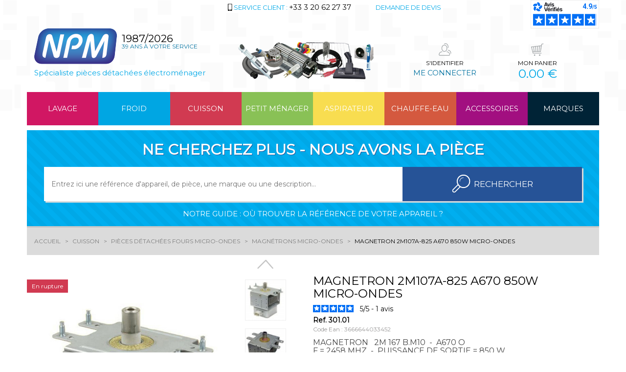

--- FILE ---
content_type: text/html; charset=UTF-8
request_url: https://www.npm.fr/magnetron-2m107a-825-a670-850w-micro-ondes-p-52368
body_size: 15429
content:
<!doctype html>
<html class="no-js" lang="">
    <head>
        <meta charset="utf-8">
        <meta http-equiv="x-ua-compatible" content="ie=edge">
        <meta name="viewport" content="width=device-width, initial-scale=1">

        
        <title>Magnetron 2m107a-825 a670  850w  micro-ondes - NPM Lille</title>

        
            
            <meta name="description" content="MAGNETRON&nbsp;&nbsp; 2M 167 B.M10&nbsp; -&nbsp; A670 O&nbsp; &nbsp;F = 2458 MHZ&nbsp; -&nbsp; PUISSANCE DE SORTIE = 850 W&nbsp; &nbsp;ANODE : 4100V / 300 MA&nbsp; -&nbsp; FILAMENT : 3,15V&nbsp; &nbsp;Hauteur : 135m/m - Largeur...">
                
                    <meta name="robots" content="index, follow">
        
        
        
                    <link rel="canonical" href="https://www.npm.fr/magnetron-2m107a-825-a670-850w-micro-ondes-p-52368" />
        
        <link href="https://fonts.googleapis.com/css?family=Montserrat" rel="stylesheet" type="text/css">
        <link href="/front/css/../min/54cb8c099ac4dcf35862948daf9240f2.css" type="text/css" rel="stylesheet" />

        <link rel="icon" type="image/vnd.microsoft.icon" href="/favicon.ico" />
        <link rel="shortcut icon" type="image/x-icon" href="/favicon.ico" />

        <!-- Facebook Pixel Code -->
        <script type="text/plain" data-cookiecategory="analytics">
          !function(f,b,e,v,n,t,s) {if(f.fbq)return;n=f.fbq=function(){n.callMethod?n.callMethod.apply(n,arguments):n.queue.push(arguments)};if(!f._fbq)f._fbq=n;n.push=n;n.loaded=!0;n.version='2.0';n.queue=[];t=b.createElement(e);t.async=!0;t.src=v;s=b.getElementsByTagName(e)[0];s.parentNode.insertBefore(t,s)}(window, document,'script','https://connect.facebook.net/en_US/fbevents.js');
          fbq('init', '383057105867805');
          fbq('track', 'PageView');
        </script>
        <noscript><img height="1" width="1" style="display:none" src="https://www.facebook.com/tr?id=383057105867805&ev=PageView&noscript=1"/></noscript>
        <!-- End Facebook Pixel Code -->

    </head>
    <body class="container-fluid ">

        <div class="scroll-to-top" style="display:none;">
            <a href="#" title="Haut de page"><i class="fa fa-fw fa-chevron-up"></i></a>
        </div>

        <div class="wrapper row">
            <div class="background-motif background-header"></div>
            <div class="body-container container">

                <div class="header row">
    <div class="col-xs-12">
        <div class="row header-up hidden-xs hidden-sm">
            <div class="col-xs-12 col-md-4 col-lg-3 col-lg-offset-4 uppercase text-center">
                <span data-href="68747470733a2f2f7777772e6e706d2e66722f696e666f732d65742d73657276696365732d6c652d736572766963652d636c69656e742d732d3137"><span class="sprite sprite-picto-client-mobile"></span> <span class="light-blue">Service client :</span> <span class="phone black">+33 3 20 62 27 37</span></span>
            </div>
            <div class="col-xs-12 col-md-4 col-lg-2 uppercase text-center">
                <span class="light-blue" data-href="68747470733a2f2f7777772e6e706d2e66722f64656d616e64652d64652d64657669732d732d3136">
                     Demande de devis
                </span>
            </div>

                            <div id="f09ef04c-766a-455f-8800-e74b14a4fb5c" class="pull-right"></div>
                <script defer charset="utf-8" src="https://widgets.rr.skeepers.io/generated/42206073-a4d1-4c05-82aa-26598c76871f/f09ef04c-766a-455f-8800-e74b14a4fb5c.js"></script>
                    </div>
        <div class="row header-down">
            <div class="col-xs-8 col-md-8 clearfix header-left">
                <div class="header-left-container clearfix">
                    <div class="container-fluid">
                                                    <a id="#logo" class="logo" href="https://www.npm.fr">
                                <span class="row">
                                    <span class="logo_image">
                                        <img alt="NPM Spécialiste vente pièces détachées en électroménager" src="https://www.npm.fr/front/img/logo.png"/>
                                    </span>
                                    <span class="years">
                                        <span class="date black nohover">1987/2026</span>
                                        <span class="service uppercase blue">39 ans à votre service</span>
                                    </span>
                                </span>
                                <span class="row raison light-blue hidden-xs hidden-sm">
                                    Spécialiste pièces détachées électroménager
                                </span>
                            </a>
                                            </div>
                    <img alt="Appareils NPM" class="appliances_header hidden-xs hidden-sm hidden-md" src="https://www.npm.fr/front/img/img_ban_npm.png"/>
                </div>
            </div>
            <div class="col-xs-4 col-md-4 header-right">
                <div class="row">
                    <div class="col-xs-12 col-md-6 login actions-header__bloc">
                                                <span data-href="68747470733a2f2f7777772e6e706d2e66722f6c6f67696e2d732d3237">
                                                    <span class="row text-center actions-header__bloc--picto">
                                <span class="sprite sprite-picto-connect"></span>
                            </span>
                            <span class="row text-center uppercase actions-header__bloc--title">
                                                                    <span class="black">S'identifier</span>
                                                            </span>
                            <span class="row text-center uppercase blue actions-header__bloc--connect hidden-xs hidden-sm">
                                                                    <span>Me connecter</span>
                                                            </span>
                        </span>
                    </div>
                    <div class="col-xs-12 col-md-6 cart actions-header__bloc">
                        <span data-href="68747470733a2f2f7777772e6e706d2e66722f70616e6965722d732d3337">
                            <span class="row text-center actions-header__bloc--picto">
                                <span class="sprite sprite-picto-panier"></span>
                            </span>
                            <span class="row text-center uppercase actions-header__bloc--title">
                                <span class="black">Mon panier</span>
                            </span>
                            <span class="row text-center uppercase actions-header__bloc--price hidden-xs hidden-sm">
                                <span class="light-blue cart_price">0.00 €</span>
                            </span>
                        </span>
                    </div>
                </div>
            </div>
        </div>
    </div>
    <div class="col-xs-12">
        <div class="row">
            <a id="toggleMenu" href="#"><i class="fa fa-list"></i> Menu</a>
    
    <ul class="menu-lvl-0 menu clearfix">

        
                                                            
            
            
                
            
            <li class="category-8 cat-bg">

                                    <a class="hidden-lg" href="javascript:void(0)">Lavage</a>
                                            <span class="hidden-xs hidden-sm hidden-md visible-lg" data-href="68747470733a2f2f7777772e6e706d2e66722f6c61766167652d612d38">Lavage</span>
                                    
                <ul class="menu-lvl-1  cat-border clearfix">

        
                                                            
            
            
                <li class="title category-8 cat-color">
                                            <img class="hidden-xs hidden-sm img-responsive" alt="Lavage" src="https://www.npm.fr/front/img/menu/8.png"/>
                        <br/>
                                        <div class="cat-border-title">Lavage</div>
                </li>

                
            
            <li class="category-8 ">

                                                            <span data-href="68747470733a2f2f7777772e6e706d2e66722f6c61766167652d612d382f6c6176652d6c696e67652d622d323039">Lave-linge</span>
                                    
                            </li>

                                                            
            
            
            <li class="category-8 ">

                                                            <span data-href="68747470733a2f2f7777772e6e706d2e66722f6c61766167652d612d382f73656368652d6c696e67652d622d323135">S&egrave;che-linge</span>
                                    
                            </li>

                                                            
            
            
            <li class="category-8 ">

                                                            <span data-href="68747470733a2f2f7777772e6e706d2e66722f6c61766167652d612d382f6c6176652d7661697373656c6c652d622d323130">Lave-vaisselle</span>
                                    
                            </li>

                                                            
            
            
            <li class="category-8 ">

                                                            <span data-href="68747470733a2f2f7777772e6e706d2e66722f6c61766167652d612d382f7069656365732d636f6d6d756e65732d6c61766167652d622d323334">Pi&egrave;ces communes Lavage</span>
                                    
                            </li>

                                                            
            
            
            <li class="category-8 ">

                                                            <span data-href="68747470733a2f2f7777772e6e706d2e66722f6c61766167652d612d382f6163636573736f697265732d6c61766167652d736563686167652d622d323133">Accessoires Lavage / S&eacute;chage</span>
                                    
                            </li>

                                                            
            
            
            <li class="category-8 ">

                                                            <span data-href="68747470733a2f2f7777772e6e706d2e66722f6c61766167652d612d382f6573736f72657573652d622d323132">Essoreuse</span>
                                    
                            </li>

                                                            
            
            
            <li class="category-8 ">

                                                            <span data-href="68747470733a2f2f7777772e6e706d2e66722f6c61766167652d612d382f636f6e7365696c732d642d656e7472657469656e2d622d323139">Conseils d&#039;entretien</span>
                                    
                            </li>

                                                            
                                        
            
            <li class="category-8 see-all cat-color">

                                                            <a href="https://www.npm.fr/lavage-a-8/tous-nos-produits">pi&egrave;ces d&eacute;tach&eacute;es lavage</a>
                                    
                            </li>

            </ul>
            </li>

                                                            
            
            
                
            
            <li class="category-9 cat-bg">

                                    <a class="hidden-lg" href="javascript:void(0)">Froid</a>
                                            <span class="hidden-xs hidden-sm hidden-md visible-lg" data-href="68747470733a2f2f7777772e6e706d2e66722f66726f69642d612d39">Froid</span>
                                    
                <ul class="menu-lvl-1  cat-border clearfix">

        
                                                            
            
            
                <li class="title category-9 cat-color">
                                            <img class="hidden-xs hidden-sm img-responsive" alt="Froid" src="https://www.npm.fr/front/img/menu/9.png"/>
                        <br/>
                                        <div class="cat-border-title">Froid</div>
                </li>

                
            
            <li class="category-9 ">

                                                            <span data-href="68747470733a2f2f7777772e6e706d2e66722f66726f69642d612d392f72656672696765726174657572732d636f6e67656c6174657572732d622d313932">R&eacute;frig&eacute;rateurs - Cong&eacute;lateurs</span>
                                    
                            </li>

                                                            
            
            
            <li class="category-9 ">

                                                            <span data-href="68747470733a2f2f7777772e6e706d2e66722f66726f69642d612d392f72656672696765726174657572732d75732d616d6572696361696e732d622d323232">R&eacute;frig&eacute;rateurs US Am&eacute;ricains</span>
                                    
                            </li>

                                                            
            
            
            <li class="category-9 ">

                                                            <span data-href="68747470733a2f2f7777772e6e706d2e66722f66726f69642d612d392f63617665732d612d76696e732d622d323233">Caves &agrave; vins</span>
                                    
                            </li>

                                                            
            
            
            <li class="category-9 ">

                                                            <span data-href="68747470733a2f2f7777772e6e706d2e66722f66726f69642d612d392f7069656365732d636f6d6d756e65732d66726f69642d622d333437">Pi&egrave;ces Communes Froid</span>
                                    
                            </li>

                                                            
            
            
            <li class="category-9 ">

                                                            <span data-href="68747470733a2f2f7777772e6e706d2e66722f66726f69642d612d392f6163636573736f697265732d66726f69642d622d323036">Accessoires Froid</span>
                                    
                            </li>

                                                            
            
            
            <li class="category-9 ">

                                                            <span data-href="68747470733a2f2f7777772e6e706d2e66722f66726f69642d612d392f636c696d617469736174696f6e2d622d323239">Climatisation</span>
                                    
                            </li>

                                                            
            
            
            <li class="category-9 ">

                                                            <span data-href="68747470733a2f2f7777772e6e706d2e66722f66726f69642d612d392f6d6174657269656c2d667269676f7269737465732d622d333237">Mat&eacute;riel Frigoristes</span>
                                    
                            </li>

                                                            
            
            
            <li class="category-9 ">

                                                            <span data-href="68747470733a2f2f7777772e6e706d2e66722f66726f69642d612d392f636f6e7365696c732d642d656e7472657469656e2d617070617265696c732d66726f69642d622d323230">Conseils d&#039;entretien</span>
                                    
                            </li>

                                                            
                                        
            
            <li class="category-9 see-all cat-color">

                                                            <a href="https://www.npm.fr/froid-a-9/tous-nos-produits">pi&egrave;ces d&eacute;tach&eacute;es froid</a>
                                    
                            </li>

            </ul>
            </li>

                                
            
            
                
            
            <li class="category-10 cat-bg">

                                    <a class="hidden-lg" href="javascript:void(0)">Cuisson</a>
                                            <a class="hidden-xs hidden-sm hidden-md visible-lg" href="https://www.npm.fr/cuisson-a-10">Cuisson</a>
                                    
                <ul class="menu-lvl-1  cat-border clearfix">

        
                                
            
            
                <li class="title category-10 cat-color">
                                            <img class="hidden-xs hidden-sm img-responsive" alt="Cuisson" src="https://www.npm.fr/front/img/menu/10.png"/>
                        <br/>
                                        <div class="cat-border-title">Cuisson</div>
                </li>

                
            
            <li class="category-10 ">

                                                            <a href="https://www.npm.fr/cuisson-a-10/tables-de-cuisson-gazinieres-b-392">Tables de cuisson - Gazini&egrave;res</a>
                                    
                            </li>

                                
            
            
            <li class="category-10 ">

                                                            <a href="https://www.npm.fr/cuisson-a-10/fours-cuisinieres-b-389">Fours - Cuisini&egrave;res</a>
                                    
                            </li>

                                
            
            
            <li class="category-10 ">

                                                            <a href="https://www.npm.fr/cuisson-a-10/fours-micro-ondes-b-391">Fours Micro-ondes</a>
                                    
                            </li>

                                
            
            
            <li class="category-10 ">

                                                            <a href="https://www.npm.fr/cuisson-a-10/hottes-aspirantes-b-390">Hottes aspirantes</a>
                                    
                            </li>

                                
            
            
            <li class="category-10 ">

                                                            <a href="https://www.npm.fr/cuisson-a-10/pieces-communes-cuisson-b-401">Pi&egrave;ces communes Cuisson</a>
                                    
                            </li>

                                
            
            
            <li class="category-10 ">

                                                            <a href="https://www.npm.fr/cuisson-a-10/accessoires-cuisson-b-364">Accessoires Cuisson</a>
                                    
                            </li>

                                
            
            
            <li class="category-10 ">

                                                            <a href="https://www.npm.fr/cuisson-a-10/conseils-d-entretien-appareils-cuisson-b-363">Conseils d&#039;entretien</a>
                                    
                            </li>

                                
                                        
            
            <li class="category-10 see-all cat-color">

                                                            <a href="https://www.npm.fr/cuisson-a-10/tous-nos-produits">pi&egrave;ces d&eacute;tach&eacute;es cuisson</a>
                                    
                            </li>

            </ul>
            </li>

                                                            
            
            
                
            
            <li class="category-11 cat-bg">

                                    <a class="hidden-lg" href="javascript:void(0)">Petit m&eacute;nager</a>
                                            <span class="hidden-xs hidden-sm hidden-md visible-lg" data-href="68747470733a2f2f7777772e6e706d2e66722f70657469742d6d656e616765722d612d3131">Petit m&eacute;nager</span>
                                    
                <ul class="menu-lvl-1  cat-border clearfix">

        
                                                            
            
            
                <li class="title category-11 cat-color">
                                            <img class="hidden-xs hidden-sm img-responsive" alt="Petit m&eacute;nager" src="https://www.npm.fr/front/img/menu/11.png"/>
                        <br/>
                                        <div class="cat-border-title">Petit m&eacute;nager</div>
                </li>

                
            
            <li class="category-11 ">

                                                            <span data-href="68747470733a2f2f7777772e6e706d2e66722f70657469742d6d656e616765722d612d31312f6175746f63756973657572732d636f636f747465732d6d696e7574652d63756973736f6e2d7661706575722d622d343734">Autocuiseurs - Cocottes-minute - Cuisson Vapeur</span>
                                    
                            </li>

                                                            
            
            
            <li class="category-11 ">

                                                            <span data-href="68747470733a2f2f7777772e6e706d2e66722f70657469742d6d656e616765722d612d31312f636166657469657265732d657870726573736f732d626f75696c6c6f697265732d74682d622d323030">Cafeti&egrave;res - Expressos - Bouilloires - Th&eacute;</span>
                                    
                            </li>

                                                            
            
            
            <li class="category-11 ">

                                                            <span data-href="68747470733a2f2f7777772e6e706d2e66722f70657469742d6d656e616765722d612d31312f6672697465757365732d622d343833">Friteuses</span>
                                    
                            </li>

                                                            
            
            
            <li class="category-11 ">

                                                            <span data-href="68747470733a2f2f7777772e6e706d2e66722f70657469742d6d656e616765722d612d31312f726f626f74732d6d6978657572732d626c656e646572732d622d343834">Robots - Mixeurs - Blenders</span>
                                    
                            </li>

                                                            
            
            
            <li class="category-11 ">

                                                            <span data-href="68747470733a2f2f7777772e6e706d2e66722f70657469742d6d656e616765722d612d31312f6772696c6c2d7669616e64652d6761756672696572732d622d343836">Grill Viande - Gaufriers</span>
                                    
                            </li>

                                                            
            
            
            <li class="category-11 ">

                                                            <span data-href="68747470733a2f2f7777772e6e706d2e66722f70657469742d6d656e616765722d612d31312f7261636c65747465732d7069657272616465732d776f6b2d622d343835">Raclettes - Pierrades - Wok</span>
                                    
                            </li>

                                                            
            
            
            <li class="category-11 ">

                                                            <span data-href="68747470733a2f2f7777772e6e706d2e66722f70657469742d6d656e616765722d612d31312f7261736167652d6570696c6174696f6e2d622d343735">Rasage - Epilation</span>
                                    
                            </li>

                                                            
            
            
            <li class="category-11 ">

                                                            <span data-href="68747470733a2f2f7777772e6e706d2e66722f70657469742d6d656e616765722d612d31312f68796769656e652d64656e74616972652d622d343737">Hygi&egrave;ne Dentaire</span>
                                    
                            </li>

                                                            
            
            
            <li class="category-11 ">

                                                            <span data-href="68747470733a2f2f7777772e6e706d2e66722f70657469742d6d656e616765722d612d31312f6d616368696e65732d7061696e2d622d343831">Machines &agrave; Pain</span>
                                    
                            </li>

                                                            
            
            
            <li class="category-11 ">

                                                            <span data-href="68747470733a2f2f7777772e6e706d2e66722f70657469742d6d656e616765722d612d31312f7265706173736167652d666572732d65742d63656e7472616c65732d622d343830">Repassage - Fers et Centrales</span>
                                    
                            </li>

                                                            
            
            
            <li class="category-11 ">

                                                            <span data-href="68747470733a2f2f7777772e6e706d2e66722f70657469742d6d656e616765722d612d31312f686f75737365732d65742d7461626c65732d612d72657061737365722d622d3537383038">Housses et Tables &agrave; repasser</span>
                                    
                            </li>

                                                            
            
            
            <li class="category-11 ">

                                                            <span data-href="68747470733a2f2f7777772e6e706d2e66722f70657469742d6d656e616765722d612d31312f73656368652d636865766575782d666572732d636865766575782d622d343736">S&egrave;che-cheveux - fers &agrave; cheveux</span>
                                    
                            </li>

                                                            
            
            
            <li class="category-11 ">

                                                            <span data-href="68747470733a2f2f7777772e6e706d2e66722f70657469742d6d656e616765722d612d31312f706f6d7065732d612d62696572652d6d616368696e65732d612d736f64612d622d343739">Pompes &agrave; Bi&egrave;re - Machines &agrave; Soda</span>
                                    
                            </li>

                                                            
            
            
            <li class="category-11 ">

                                                            <span data-href="68747470733a2f2f7777772e6e706d2e66722f70657469742d6d656e616765722d612d31312f79616f75727469657265732d622d343837">Yaourti&egrave;res</span>
                                    
                            </li>

                                                            
            
            
            <li class="category-11 ">

                                                            <span data-href="68747470733a2f2f7777772e6e706d2e66722f70657469742d6d656e616765722d612d31312f7472616974656d656e742d64652d6c2d6561752d636172616665732d66696c7472616e7465732d622d343732">Traitement de l&#039;Eau - Carafes filtrantes</span>
                                    
                            </li>

                                                            
            
            
            <li class="category-11 ">

                                                            <span data-href="68747470733a2f2f7777772e6e706d2e66722f70657469742d6d656e616765722d612d31312f7472616974656d656e742d64652d6c2d6169722d622d343832">Traitement de l&#039;Air</span>
                                    
                            </li>

                                                            
            
            
            <li class="category-11 ">

                                                            <span data-href="68747470733a2f2f7777772e6e706d2e66722f70657469742d6d656e616765722d612d31312f70726f64756974732d642d656e7472657469656e2d70657469742d6d656e616765722d622d343932">Produits d&#039;entretien</span>
                                    
                            </li>

                                                            
            
            
            <li class="category-11 ">

                                                            <span data-href="68747470733a2f2f7777772e6e706d2e66722f70657469742d6d656e616765722d612d31312f70726f64756974732d66696e69732d622d353033">Produits Finis</span>
                                    
                            </li>

                                                            
            
            
            <li class="category-11 ">

                                                            <span data-href="68747470733a2f2f7777772e6e706d2e66722f70657469742d6d656e616765722d612d31312f636f6e7365696c732d642d656e7472657469656e2d70657469742d6d656e616765722d622d343531">Conseils d&#039;Entretien</span>
                                    
                            </li>

                                                            
                                        
            
            <li class="category-11 see-all cat-color">

                                                            <a href="https://www.npm.fr/petit-menager-a-11/tous-nos-produits">pi&egrave;ces d&eacute;tach&eacute;es petit m&eacute;nager</a>
                                    
                            </li>

            </ul>
            </li>

                                                            
            
            
                
            
            <li class="category-12 cat-bg">

                                    <a class="hidden-lg" href="javascript:void(0)">Aspirateur</a>
                                            <span class="hidden-xs hidden-sm hidden-md visible-lg" data-href="68747470733a2f2f7777772e6e706d2e66722f617370697261746575722d612d3132">Aspirateur</span>
                                    
                <ul class="menu-lvl-1  cat-border clearfix">

        
                                                            
            
            
                <li class="title category-12 cat-color">
                                            <img class="hidden-xs hidden-sm img-responsive" alt="Aspirateur" src="https://www.npm.fr/front/img/menu/12.png"/>
                        <br/>
                                        <div class="cat-border-title">Aspirateur</div>
                </li>

                
            
            <li class="category-12 ">

                                                            <span data-href="68747470733a2f2f7777772e6e706d2e66722f617370697261746575722d612d31322f736163732d61737069726174657572732d622d333736">SACS Aspirateurs</span>
                                    
                            </li>

                                                            
            
            
            <li class="category-12 ">

                                                            <span data-href="68747470733a2f2f7777772e6e706d2e66722f617370697261746575722d612d31322f62726f737365732d636f6d62696e65732d622d333739">Brosses - Combin&eacute;s</span>
                                    
                            </li>

                                                            
            
            
            <li class="category-12 ">

                                                            <span data-href="68747470733a2f2f7777772e6e706d2e66722f617370697261746575722d612d31322f666c657869626c65732d706f69676e6565732d622d333737">Flexibles - Poign&eacute;es</span>
                                    
                            </li>

                                                            
            
            
            <li class="category-12 ">

                                                            <span data-href="68747470733a2f2f7777772e6e706d2e66722f617370697261746575722d612d31322f74756265732d65742d616c6c6f6e6765732d622d333738">Tubes et Allonges</span>
                                    
                            </li>

                                                            
            
            
            <li class="category-12 ">

                                                            <span data-href="68747470733a2f2f7777772e6e706d2e66722f617370697261746575722d612d31322f7065746974732d737563657572732d63617074657572732d622d333830">Petits Suceurs - Capteurs</span>
                                    
                            </li>

                                                            
            
            
            <li class="category-12 ">

                                                            <span data-href="68747470733a2f2f7777772e6e706d2e66722f617370697261746575722d612d31322f66696c747265732d617370697261746575722d622d333831">Filtres</span>
                                    
                            </li>

                                                            
            
            
            <li class="category-12 ">

                                                            <span data-href="68747470733a2f2f7777772e6e706d2e66722f617370697261746575722d612d31322f6465736f646f726973616e74732d6163636573736f697265732d622d333832">D&eacute;sodorisants - Accessoires</span>
                                    
                            </li>

                                                            
            
            
            <li class="category-12 ">

                                                            <span data-href="68747470733a2f2f7777772e6e706d2e66722f617370697261746575722d612d31322f7069656365732d6465746163686565732d617370697261746575722d622d333833">Pi&egrave;ces d&eacute;tach&eacute;es</span>
                                    
                            </li>

                                                            
            
            
            <li class="category-12 ">

                                                            <span data-href="68747470733a2f2f7777772e6e706d2e66722f617370697261746575722d612d31322f636f72646f6e732d656e726f756c657572732d622d333834">Cordons - Enrouleurs</span>
                                    
                            </li>

                                                            
            
            
            <li class="category-12 ">

                                                            <span data-href="68747470733a2f2f7777772e6e706d2e66722f617370697261746575722d612d31322f6d6f74657572732d617370697261746575722d622d333835">Moteurs</span>
                                    
                            </li>

                                                            
            
            
            <li class="category-12 ">

                                                            <span data-href="68747470733a2f2f7777772e6e706d2e66722f617370697261746575722d612d31322f63686172626f6e732d617370697261746575722d622d333836">Charbons</span>
                                    
                            </li>

                                                            
            
            
            <li class="category-12 ">

                                                            <span data-href="68747470733a2f2f7777772e6e706d2e66722f617370697261746575722d612d31322f636f7572726f6965732d622d333837">Courroies</span>
                                    
                            </li>

                                                            
            
            
            <li class="category-12 ">

                                                            <span data-href="68747470733a2f2f7777772e6e706d2e66722f617370697261746575722d612d31322f61737069726174657572732d6e696c6669736b2d6d69656c652d622d353034">Aspirateurs Nilfisk - Miele</span>
                                    
                            </li>

                                                            
            
            
            <li class="category-12 ">

                                                            <span data-href="68747470733a2f2f7777772e6e706d2e66722f617370697261746575722d612d31322f636f6e7365696c732d642d656e7472657469656e2d61737069726174657572732d622d353039">Conseils d&#039;entretien</span>
                                    
                            </li>

                                                            
                                        
            
            <li class="category-12 see-all cat-color">

                                                            <a href="https://www.npm.fr/aspirateur-a-12/tous-nos-produits">pi&egrave;ces d&eacute;tach&eacute;es aspirateurs</a>
                                    
                            </li>

            </ul>
            </li>

                                                            
            
            
                
            
            <li class="category-13 cat-bg">

                                    <a class="hidden-lg" href="javascript:void(0)">Chauffe-eau</a>
                                            <span class="hidden-xs hidden-sm hidden-md visible-lg" data-href="68747470733a2f2f7777772e6e706d2e66722f636861756666652d6561752d612d3133">Chauffe-eau</span>
                                    
                <ul class="menu-lvl-1  cat-border clearfix">

        
                                                            
            
            
                <li class="title category-13 cat-color">
                                            <img class="hidden-xs hidden-sm img-responsive" alt="Chauffe-eau" src="https://www.npm.fr/front/img/menu/13.png"/>
                        <br/>
                                        <div class="cat-border-title">Chauffe-eau</div>
                </li>

                
            
            <li class="category-13 ">

                                                            <span data-href="68747470733a2f2f7777772e6e706d2e66722f636861756666652d6561752d612d31332f636861756666652d6561752d656c65637472697175652d622d343230">Chauffe-eau Electrique</span>
                                    
                            </li>

                                                            
            
            
            <li class="category-13 ">

                                                            <span data-href="68747470733a2f2f7777772e6e706d2e66722f636861756666652d6561752d612d31332f636861756666652d6561752d67617a2d622d343231">Chauffe-eau Gaz</span>
                                    
                            </li>

                                                            
            
            
            <li class="category-13 ">

                                                            <span data-href="68747470733a2f2f7777772e6e706d2e66722f636861756666652d6561752d612d31332f636861756666616765732d73656368652d736572766965747465732d622d343232">Chauffages - S&egrave;che-Serviettes</span>
                                    
                            </li>

                                                            
            
            
            <li class="category-13 ">

                                                            <span data-href="68747470733a2f2f7777772e6e706d2e66722f636861756666652d6561752d612d31332f6163636573736f697265732d642d696e7374616c6c6174696f6e2d622d343535">Accessoires d&#039;installation Chauffe-eau</span>
                                    
                            </li>

                                                            
            
            
            <li class="category-13 ">

                                                            <span data-href="68747470733a2f2f7777772e6e706d2e66722f636861756666652d6561752d612d31332f706f656c65732d612d706574726f6c652d622d343233">Po&ecirc;les &agrave; P&eacute;trole</span>
                                    
                            </li>

                                                            
            
            
            <li class="category-13 ">

                                                            <span data-href="68747470733a2f2f7777772e6e706d2e66722f636861756666652d6561752d612d31332f706f656c65732d612d626f69732d706f656c65732d612d63686172626f6e2d696e73657274732d622d353230">Po&ecirc;les &agrave; Bois - Po&ecirc;les &agrave; charbon - Inserts</span>
                                    
                            </li>

                                                            
            
            
            <li class="category-13 ">

                                                            <span data-href="68747470733a2f2f7777772e6e706d2e66722f636861756666652d6561752d612d31332f636861756666652d6561752d736f6c616972652d622d343933">Chauffe-eau Solaire</span>
                                    
                            </li>

                                                            
            
            
            <li class="category-13 ">

                                                            <span data-href="68747470733a2f2f7777772e6e706d2e66722f636861756666652d6561752d612d31332f636f6e7365696c732d642d656e7472657469656e2d636861756666652d6561752d622d343731">Conseils d&#039;entretien</span>
                                    
                            </li>

                                                            
                                        
            
            <li class="category-13 see-all cat-color">

                                                            <a href="https://www.npm.fr/chauffe-eau-a-13/tous-nos-produits">pi&egrave;ces d&eacute;tach&eacute;es chauffe-eau</a>
                                    
                            </li>

            </ul>
            </li>

                                                            
            
            
                
            
            <li class="category-14 cat-bg">

                                    <a class="hidden-lg" href="javascript:void(0)">Accessoires</a>
                                            <span class="hidden-xs hidden-sm hidden-md visible-lg" data-href="68747470733a2f2f7777772e6e706d2e66722f6163636573736f697265732d612d3134">Accessoires</span>
                                    
                <ul class="menu-lvl-1  cat-border clearfix">

        
                                                            
            
            
                <li class="title category-14 cat-color">
                                            <img class="hidden-xs hidden-sm img-responsive" alt="Accessoires" src="https://www.npm.fr/front/img/menu/14.png"/>
                        <br/>
                                        <div class="cat-border-title">Accessoires</div>
                </li>

                
            
            <li class="category-14 ">

                                                            <span data-href="68747470733a2f2f7777772e6e706d2e66722f6163636573736f697265732d612d31342f65636c6169726167652d622d343838">&Eacute;clairage</span>
                                    
                            </li>

                                                            
            
            
            <li class="category-14 ">

                                                            <span data-href="68747470733a2f2f7777772e6e706d2e66722f6163636573736f697265732d612d31342f6d6174657269656c2d656c65637472697175652d622d343638">Mat&eacute;riel Electrique</span>
                                    
                            </li>

                                                            
            
            
            <li class="category-14 ">

                                                            <span data-href="68747470733a2f2f7777772e6e706d2e66722f6163636573736f697265732d612d31342f70696c65732d65742d6368617267657572732d622d343738">Piles et Chargeurs</span>
                                    
                            </li>

                                                            
            
            
            <li class="category-14 ">

                                                            <span data-href="68747470733a2f2f7777772e6e706d2e66722f6163636573736f697265732d612d31342f7472616974656d656e742d64652d6c2d6561752d622d343733">Traitement de l&#039;Eau</span>
                                    
                            </li>

                                                            
            
            
            <li class="category-14 ">

                                                            <span data-href="68747470733a2f2f7777772e6e706d2e66722f6163636573736f697265732d612d31342f7475796175782d65742d6163636573736f697265732d67617a2d622d343937">Tuyaux et Accessoires Gaz</span>
                                    
                            </li>

                                                            
            
            
            <li class="category-14 ">

                                                            <span data-href="68747470733a2f2f7777772e6e706d2e66722f6163636573736f697265732d612d31342f76656e74696c6174696f6e2d622d343930">Ventilation</span>
                                    
                            </li>

                                                            
            
            
            <li class="category-14 ">

                                                            <span data-href="68747470733a2f2f7777772e6e706d2e66722f6163636573736f697265732d612d31342f706c6f6d62657269652d616c696d656e746174696f6e2d766964616e67652d622d343936">Plomberie Alimentation Vidange</span>
                                    
                            </li>

                                                            
            
            
            <li class="category-14 ">

                                                            <span data-href="68747470733a2f2f7777772e6e706d2e66722f6163636573736f697265732d612d31342f636f6c6c65732d65742d6d6173746963732d622d353031">Colles et Mastics</span>
                                    
                            </li>

                                                            
            
            
            <li class="category-14 ">

                                                            <span data-href="68747470733a2f2f7777772e6e706d2e66722f6163636573736f697265732d612d31342f70726f64756974732d642d656e7472657469656e2d622d343931">Produits d&#039;entretien</span>
                                    
                            </li>

                                                            
            
            
            <li class="category-14 ">

                                                            <span data-href="68747470733a2f2f7777772e6e706d2e66722f6163636573736f697265732d612d31342f74762d686966692d766964656f2d622d343839">TV HiFi Vid&eacute;o</span>
                                    
                            </li>

                                                            
            
            
            <li class="category-14 ">

                                                            <span data-href="68747470733a2f2f7777772e6e706d2e66722f6163636573736f697265732d612d31342f6f7574696c6c6167652d622d353032">Outillage</span>
                                    
                            </li>

                                                            
            
            
            <li class="category-14 ">

                                                            <span data-href="68747470733a2f2f7777772e6e706d2e66722f6163636573736f697265732d612d31342f766964656f2d7375727665696c6c616e63652d622d3538313131">Vid&eacute;o surveillance</span>
                                    
                            </li>

                                                            
                                        
            
            <li class="category-14 see-all cat-color">

                                                            <a href="https://www.npm.fr/accessoires-a-14/tous-nos-produits">pi&egrave;ces d&eacute;tach&eacute;es et accessoires</a>
                                    
                            </li>

            </ul>
            </li>

                                                            
            
            
                
            
            <li class="category-0 cat-bg-brands">

                                    <a class="hidden-lg" href="javascript:void(0)">Marques</a>
                                            <span class="hidden-xs hidden-sm hidden-md visible-lg" data-href="68747470733a2f2f7777772e6e706d2e66722f746f757465732d6c65732d6d6172717565732d732d3236">Marques</span>
                                    
                            </li>

            </ul>

        </div>
    </div>
</div>

                                    <div class="row search bloc">
    <div class="title uppercase white text-center col-xs-12">Ne cherchez plus - nous avons la pièce</div>
    <form class="col-xs-12" action="https://www.npm.fr/recherche-s-25" method="get">
        <div class="row">
            <input type="text" name="s" value="" class="col-xs-8" placeholder="Entrez ici une référence d'appareil, de pièce, une marque ou une description...">
            <button type="submit" id="submit_search" class="button col-xs-4 uppercase"><span class="sprite sprite-picto-loupe"></span>&nbsp;<span class="text">Rechercher</span></button>
        </div>
    </form>
    <div class="col-xs-12 text-center infos">
        <a rel="nofollow" id="guide" href="#" class="uppercase white">Notre guide : où trouver la référence de votre appareil ?</a>
    </div>
</div>
                
                    <div id="wrapper-container" class="row category-10">
        <div class="product col-xs-12" itemscope itemtype="http://schema.org/Product">
            <meta itemprop="url" content="https://www.npm.fr/magnetron-2m107a-825-a670-850w-micro-ondes-p-52368">
            <div class="row breadcrumb">
                <ul itemscope itemtype="http://schema.org/BreadcrumbList">
                <li itemprop="itemListElement" itemscope itemtype="http://schema.org/ListItem">
                            <a itemprop="item" href="https://www.npm.fr">
                    <span itemprop="name">Accueil</span>
                </a>
            
            <meta itemprop="position" content="1" />
        </li>
                    <li itemprop="itemListElement" itemscope itemtype="http://schema.org/ListItem">
                            <a itemprop="item" href="https://www.npm.fr/cuisson-a-10">
                    <span itemprop="name">Cuisson</span>
                </a>
            
            <meta itemprop="position" content="2" />
        </li>
                    <li itemprop="itemListElement" itemscope itemtype="http://schema.org/ListItem">
                            <a itemprop="item" href="https://www.npm.fr/cuisson-a-10/fours-micro-ondes-b-391">
                    <span itemprop="name">Pièces détachées Fours Micro-ondes</span>
                </a>
            
            <meta itemprop="position" content="3" />
        </li>
                    <li itemprop="itemListElement" itemscope itemtype="http://schema.org/ListItem">
                            <a itemprop="item" href="https://www.npm.fr/cuisson-a-10/fours-micro-ondes-b-391/magnetrons-c-404">
                    <span itemprop="name">Magnétrons micro-ondes</span>
                </a>
            
            <meta itemprop="position" content="4" />
        </li>
                    <li itemprop="itemListElement" itemscope itemtype="http://schema.org/ListItem">
                            <span>
                    <span itemprop="name">MAGNETRON 2M107A-825 A670  850W  MICRO-ONDES</span>
                </span>

                                    <meta itemprop="item" content="https://www.npm.fr/magnetron-2m107a-825-a670-850w-micro-ondes-p-52368" />
                            
            <meta itemprop="position" content="5" />
        </li>
            </ul>
            </div>
            <div class="row product_details_container">
                <div class="col-xs-12 col-lg-6 left-col">
                                            <div class="cover-picture col-lg-9 multi-pictures">
                                                                                                <a href="https://www.npm.fr/products/magnetron-2m107a-825-a670-850w-micro-ondes-30101-52368-1023.jpg" class="fancybox">
                                        <img itemprop="image" class="img-responsive center-block" src="https://www.npm.fr/products/magnetron-2m107a-825-a670-850w-micro-ondes-30101-52368-1023.jpg" alt="MAGNETRON 2M107A-825  A670  850W  MICRO-ONDES">
                                    </a>
                                                                                                                        
                            <div class="label-product not_in_stock">
        En rupture
    </div>

                        </div>
                                                    <div class="col-lg-3 product-slider-container">
                                <div class="button-prev-product">
                                    <span class="sprite sprite-fleche-gauche"></span>
                                    <span class="sprite sprite-fleche-haut"></span>
                                </div>
                                <div class="swiper-container product-slider thumbs">
                                    <div class="swiper-wrapper">
                                                                                    <div class="swiper-slide">
                                                <a class="fancybox" data-fancybox-group="other_views" href="https://www.npm.fr/products/magnetron-2m107a-825-a670-850w-micro-ondes-30101-52368-1023.jpg">
                                                    <img itemprop="image" class="img-responsive" src="https://www.npm.fr/thumbs/products/90/magnetron-2m107a-825-a670-850w-micro-ondes-30101-52368-1023.jpg" alt="MAGNETRON 2M107A-825  A670  850W  MICRO-ONDES">
                                                </a>
                                            </div>
                                                                                    <div class="swiper-slide">
                                                <a class="fancybox" data-fancybox-group="other_views" href="https://www.npm.fr/products/magnetron-2m107a-825-a670-850w-micro-ondes-30101-52368-10576.jpg">
                                                    <img itemprop="image" class="img-responsive" src="https://www.npm.fr/thumbs/products/90/magnetron-2m107a-825-a670-850w-micro-ondes-30101-52368-10576.jpg" alt="MAGNETRON 2M107A-825 A670  850W  MICRO-ONDES">
                                                </a>
                                            </div>
                                                                            </div>
                                </div>
                                <div class="button-next-product">
                                    <span class="sprite sprite-fleche-droite"></span>
                                    <span class="sprite sprite-fleche-bas"></span>
                                </div>
                            </div>
                                                            </div>
                <div class="col-xs-12 col-lg-6 product_details right-col">
                    <h1 itemprop="name" class="title">
                        MAGNETRON 2M107A-825 A670  850W  MICRO-ONDES
                    </h1>
                    <div class="row">
                        <div class="col-xs-12 col-lg-12">                            
                            <script defer charset="utf-8" src="https://widgets.rr.skeepers.io/product/42206073-a4d1-4c05-82aa-26598c76871f/3760a628-295b-4e1e-8b33-a416be112bca.js"></script>
                            <div class="skeepers_product__stars" data-product-id="52368"></div>
                        </div>
                        <div class="col-xs-7 col-lg-7">
                                                            <div class="reference">
                                    Ref. <span itemprop="sku">301.01</span>
                                </div>
                                                                                        <div class="code_ean">
                                    Code Ean : 3666644033452
                                </div>
                                                    </div>
                    </div>

                    <h2 class="description">
                                                    MAGNETRON&nbsp;&nbsp; 2M 167 B.M10&nbsp; -&nbsp; A670 O&nbsp; &nbsp;<br />F = 2458 MHZ&nbsp; -&nbsp; PUISSANCE DE SORTIE = 850 W&nbsp; &nbsp;<br />ANODE : 4100V / 300 MA&nbsp; -&nbsp; FILAMENT : 3,15V&nbsp; &nbsp;<br />Hauteur :...
                                            </h2>
                                            <div class="more_infos">
                            <a href="#details" class="uppercase light-blue">Voir le descriptif complet</a>
                        </div>
                                                                                        <div class="infos">
                            <div class="price" itemprop="offers" itemscope itemtype="http://schema.org/Offer">
                                                                                                    <span itemprop="price" content="33.9">
                                        33.90
                                    </span><span itemprop="priceCurrency" content="EUR">€</span> <span class="exp_price">TTC</span>
                                                            </div>

                            <div class="stock">
                                <div class="title">Stock :</div>
                                <div class="available ">
                                    <span class="title_stock">Disponible : Expédition immédiate</span>
                                                                            <span class="sprite sprite-available"></span>
                                                                    </div>
                                <div class="not_available selected">
                                    <span class="title_stock">Rupture</span>
                                                                            <span class="sprite sprite-not-available-active active" title="Article momentanément indisponible - Délai nous consulter"></span>
                                                                    </div>
                            </div>

                                                    </div>

                                                    <div class="quantity">
                                <div class="title">Quantité:</div>
                                <input type="text" name="quantity" class="input-grey" value="1">
                                <div class="buttons">
                                    <span class="plus">+</span>
                                    <span class="moins">-</span>
                                </div>
                            </div>
                            <input type="hidden" name="product_id" value="52368">
                            <input type="hidden" name="product_tax" value="5.65">
                            <input type="hidden" name="product_price_tax_excl" value="28.25">
                            <input type="hidden" name="product_quantity" value="0">
                            <input type="hidden" name="product_quantity_alert" value="1">

                            <a href="#add_to_cart_panel" class="add_to_cart">
                                <span class="sprite sprite-picto-add-cart"></span>
                                <span class="text">Ajouter au panier</span>
                            </a>
                                                            </div>
            </div>

            <hr class="no-border" />

            <div class="row">
                <div class="col-xs-12">
                    <div id="details" class="details clearfix">
                        <div class="col-xs-12 tabs">
                            <div class="d-md-flex row text-center">
                                                                    <div class="col-xs-12 col-sm-auto tab uppercase">
                                        <a href="#tab_full_description">Description complète</a>
                                    </div>
                                                                                                <div class="col-xs-12 col-sm-auto tab uppercase">
                                    <a href="#tab_deliver_infos">Informations de livraison</a>
                                </div>
                                
                                <div class="col-xs-12 col-sm-auto tab uppercase tab_reviews hidden">
                                    <a href="#tab_reviews" data-tab="skeepers_product_widget"><b>Avis clients</b></a>
                                </div>
                            </div>
                        </div>
                        <div class="col-xs-12 tabs-content">
                            <div class="row">
                                                                    <div id="tab_full_description" itemprop="description" class="col-xs-12 tab-pane active">
                                        <p>MAGNETRON&nbsp;&nbsp; 2M 167 B.M10&nbsp; -&nbsp; A670 O&nbsp; &nbsp;<br />F = 2458 MHZ&nbsp; -&nbsp; PUISSANCE DE SORTIE = 850 W&nbsp; &nbsp;<br />ANODE : 4100V / 300 MA&nbsp; -&nbsp; FILAMENT : 3,15V&nbsp; &nbsp;<br />Hauteur : 135m/m - Largeur ventilo : 95m/m&nbsp; &nbsp;<br /><br />MOULINEX - 0290773&nbsp; &nbsp;<br />FAURE-ARTHUR MARTIN - 53030116734&nbsp; &nbsp;<br />DE DIETRICH - 97805246&nbsp;&nbsp;<br />WHIRLPOOL - 4819 131 58016&nbsp;&nbsp;<br />GOLDSTAR&nbsp;&nbsp;<br />SAMSUNG&nbsp;&nbsp;<br />MIELE - 2289070&nbsp;&nbsp;<br />MOULINEX - 0290773&nbsp;&nbsp;</p>
<p>&nbsp;<br />EQUIVALENT : 2M107 A825 - 2M128 - 2M142 - 2M157&nbsp; &nbsp;<br />2M157 M2B - 2M161 09 - 2M167 M10 - 2M167 BM10E&nbsp; &nbsp;<br />2M172 AJ - 2M204 M3 - 2M219J - OM75(10) - A670 0&nbsp;&nbsp;</p>
<p>Le magn&eacute;tron produit des ondes afin de r&eacute;chauffer les aliments. Il est aliment&eacute; &eacute;lectriquement par une tr&egrave;s haute tension, fournie par le transformateur.<br />Votre appareil ne chauffe plus ou peu, Le micro-ondes fait beaucoup de bruit ou le micro-ondes s'arr&ecirc;te en cours de chauffe. Vous devez alors tester le magn&eacute;tron.</p>
<p>Afin d'acceder au magn&eacute;tron, d&eacute;montez les parois du micro-ondes.<br />Avant de d&eacute;marrer votre r&eacute;paration, d&eacute;branchez votre appareil et d&eacute;chargez le condensateur. Pour cela munissez-vous d'une pince isol&eacute;e et mettez en contact les deux bornes du condensateur.<br />Cette &eacute;tape est tr&egrave;s importante afin d'intervenir en s&eacute;curit&eacute;. En effet, le condensateur sert de r&eacute;servoir d'&eacute;lectricit&eacute; et peut emmagasiner une tr&egrave;s grande tension.<br />D&eacute;branchez le connecteur du magn&eacute;tron &agrave; l'aide d'une pince.</p>
<p>Ensuite testez la r&eacute;sistance du magn&eacute;tron :<br />A l'aide d'un multim&egrave;tre en mode ohmm&egrave;tre. Choisissez le plus petit calibre, g&eacute;n&eacute;ralement 200 &Omega;.<br />Placez les pointes du multim&egrave;tre sur chacune des bornes du magn&eacute;tron.<br />La valeur indiqu&eacute;e par le multim&egrave;tre doit &ecirc;tre proche de 0. Dans le cas contraire procedez au remplacement du magn&eacute;tron.</p>
<p>Puis v&eacute;rifiez qu'il n'y a pas de fuite &eacute;lectrique, aussi appel&eacute; fuite vers la terre.<br />A l'aide du multim&egrave;tre position ohmm&egrave;tre, placez une pointe du multim&egrave;tre sur le magn&eacute;tron et l'autre sur une de ses bornes. la valeur "1" ou "OL" doit s'afficher. Cela signifie qu'il n'y a pas de fuite d'&eacute;lectricit&eacute;. R&eacute;p&eacute;tez l'op&eacute;ration avec l'autre borne.</p>
                                    </div>
                                                                                                <div id="tab_deliver_infos" class="col-xs-12 tab-pane">
                                    <iframe frameBorder="0" scrolling="no" width="100%" src="https://www.npm.fr/products/carriers"></iframe>
                                </div>
                                
                            
                                <div id="tab_reviews" class="col-xs-12 tab-pane">
                                    <div class="skeepers_product__reviews" data-product-id="52368" data-locale="fr_FR" data-price="33.9" data-currency="EUR" data-name="MAGNETRON 2M107A-825 A670  850W  MICRO-ONDES" data-url="https://www.npm.fr/magnetron-2m107a-825-a670-850w-micro-ondes-p-52368" data-image-url="https://www.npm.fr/thumbs/products/250/magnetron-2m107a-825-a670-850w-micro-ondes-30101-52368-1023.jpg"></div>
                                </div>
                            </div>
                        </div>
                    </div>
                </div>
            </div>

            
            <div class="row ask_bloc bloc text-center uppercase">
                <div class="col-xs-12 col-sm-6 col-lg-3 ask">
                    <span data-href="68747470733a2f2f7777772e6e706d2e66722f756e2d636f6e7365696c2d732d3437" data-target="_blank">
                        <span class="title">Un conseil ?</span>
                        <span class="sprite sprite-picto-ask"></span>
                    </span>
                </div>
                <div class="col-xs-12 col-sm-6 col-lg-3 ask">
                    <span data-href="68747470733a2f2f7777772e6e706d2e66722f756e652d7175657374696f6e2d732d3338363038" data-target="_blank">
                        <span class="title">Une question ?</span>
                        <span class="sprite sprite-picto-ask"></span>
                    </span>
                </div>
                <div class="col-xs-12 col-sm-6 col-lg-3 ask">
                    <span data-href="68747470733a2f2f7777772e6e706d2e66722f64656d616e64652d64652d64657669732d732d3136" data-target="_blank">
                        <span class="title">Pièce non trouvée ?</span>
                        <span class="sprite sprite-picto-ask"></span>
                    </span>
                </div>
                <div class="col-xs-12 col-sm-6 col-lg-3 ask">
                    <span data-href="68747470733a2f2f7777772e6e706d2e66722f6c652d706169656d656e742d73656375726973652d732d34" data-target="_blank">
                        <span class="title">Paiement sécurisé</span>
                        <span class="sprite sprite-picto-ask"></span>
                    </span>
                </div>
            </div>

            <hr/>

        </div>
    </div>

            <div class="row associations">
            <h2 class="col-xs-12 text-center uppercase title">Nous vous conseillons</h2>
            <div class="col-xs-12">
                <div class="row association-row">
                    <div class="col-xs-12 col-sm-6 col-md-3 association">
    <div class="association-container">
        <div class="row">
            <span class="text-center col-xs-12 img-container" data-href="68747470733a2f2f7777772e6e706d2e66722f6d61676e6574726f6e2d326d313037612d3739352d312d383530772d666f75722d6d6963726f2d6f6e6465732d702d3532333731">
                <img class="img-responsive" src="https://www.npm.fr/thumbs/products/90/magnetron-2m107a-795-1-850w-four-micro-ondes-30104-52371-1026.jpg" alt="MAGNETRON 2M107A-795-1  850W  FOUR MICRO-ONDES">
            </span>

            <div class="text-center col-xs-12 delivering uppercase grey">
                                    Livraison sous 24h/48h
                            </div>

            <h3 class="title text-center col-xs-12">
                 <a href="https://www.npm.fr/magnetron-2m107a-795-1-850w-four-micro-ondes-p-52371">
                    MAGNETRON 2M107A-795-1  850W  FOUR MICRO-ONDES
                </a>
            </h3>

            <div class="col-xs-12 discount">
                            </div>

                            <p class="text-center col-xs-12 price" >34.80 €</p>
                <div class="old-price col-xs-12 text-center">
                </div>
                        <span class="col-xs-12 see_product" data-href="68747470733a2f2f7777772e6e706d2e66722f6d61676e6574726f6e2d326d313037612d3739352d312d383530772d666f75722d6d6963726f2d6f6e6465732d702d3532333731">Voir la fiche produit</span>

            <div class="label-product in_stock">
        En stock
    </div>
        </div>
    </div>
</div>
<div class="col-xs-12 col-sm-6 col-md-3 association">
    <div class="association-container">
        <div class="row">
            <span class="text-center col-xs-12 img-container" data-href="68747470733a2f2f7777772e6e706d2e66722f6d61676e6574726f6e2d383530772d393030772d326d313037612d3832352d312d613637302d6f682d6d6963726f2d6f6e6465732d702d3532333639">
                <img class="img-responsive" src="https://www.npm.fr/thumbs/products/90/magnetron-850w-900w-2m107a-825-1-a670-oh-micro-ondes-30102-52369-1024.jpg" alt="MAGNETRON 850W / 900W 2M107A-825-1  A670 OH MICRO-ONDES">
            </span>

            <div class="text-center col-xs-12 delivering uppercase grey">
                                    Livraison sous 24h/48h
                            </div>

            <h3 class="title text-center col-xs-12">
                 <a href="https://www.npm.fr/magnetron-850w-900w-2m107a-825-1-a670-oh-micro-ondes-p-52369">
                    MAGNETRON 850W / 900W 2M107A-825-1  A670 OH MICRO-ONDES
                </a>
            </h3>

            <div class="col-xs-12 discount">
                            </div>

                            <p class="text-center col-xs-12 price" >32.95 €</p>
                <div class="old-price col-xs-12 text-center">
                </div>
                        <span class="col-xs-12 see_product" data-href="68747470733a2f2f7777772e6e706d2e66722f6d61676e6574726f6e2d383530772d393030772d326d313037612d3832352d312d613637302d6f682d6d6963726f2d6f6e6465732d702d3532333639">Voir la fiche produit</span>

            <div class="label-product in_stock">
        En stock
    </div>
        </div>
    </div>
</div>
<div class="col-xs-12 col-sm-6 col-md-3 association">
    <div class="association-container">
        <div class="row">
            <span class="text-center col-xs-12 img-container" data-href="68747470733a2f2f7777772e6e706d2e66722f6d61676e6574726f6e2d326d3130372d31303030772d6d6963726f2d6f6e6465732d702d3533393233">
                <img class="img-responsive" src="https://www.npm.fr/thumbs/products/90/magnetron-2m107-1000w-micro-ondes-30122-53923-2441.jpg" alt="MAGNETRON 2M107  1000W MICRO-ONDES">
            </span>

            <div class="text-center col-xs-12 delivering uppercase grey">
                                    Livraison sous 24h/48h
                            </div>

            <h3 class="title text-center col-xs-12">
                 <a href="https://www.npm.fr/magnetron-2m107-1000w-micro-ondes-p-53923">
                    MAGNETRON 2M107  1000W MICRO-ONDES
                </a>
            </h3>

            <div class="col-xs-12 discount">
                            </div>

                            <p class="text-center col-xs-12 price" >49.96 €</p>
                <div class="old-price col-xs-12 text-center">
                </div>
                        <span class="col-xs-12 see_product" data-href="68747470733a2f2f7777772e6e706d2e66722f6d61676e6574726f6e2d326d3130372d31303030772d6d6963726f2d6f6e6465732d702d3533393233">Voir la fiche produit</span>

            <div class="label-product in_stock">
        En stock
    </div>
        </div>
    </div>
</div>
                </div>
            </div>
        </div>
    
    <div id="add_to_cart_panel" style="display: none;">
    <div id="fancybox_cart">
        <div class="success"><i class="fa fa-check-circle"></i><span>Produit ajouté au panier avec succès</span></div>
        <div class="clearfix">
            <div class="col-sm-4 picture">
                <img class="img-responsive center-block" src=""/>
            </div>
            <div class="col-sm-8">
                <div class="name"></div>
                <div class="unit_price">Prix unitaire HT : <span class="value"></span></div>
                <div class="quantity">Quantité : <span class="value"></span></div>
                <div class="total_cart">Total TTC : <span class="value"></span></div>
            </div>
        </div>
        <div class="navigation clearfix">
            <a href="#" class="btn btn-primary button continue_cart">< Continuer mes achats</a>
            <a href="#" class="btn btn-primary button button-medium pass_order">Commander</a>
        </div>
    </div>
</div>

<script type="text/javascript">
    var cartLink = 'https://www.npm.fr/panier-s-37';
</script>


                <hr/>

                <div class="row bloc references">

            <div class="title uppercase text-center">L'expert en pièces détachées électroménager toutes marques depuis 39 ans</div>
    
    <div class="swiper-row">
    <div class="swiper-container">
        <div class="swiper-wrapper">
                                                <div class="swiper-slide">
                        <a href="https://www.npm.fr/acapulco-m-11225">
                            <img class="img-responsive" src="https://www.npm.fr/thumbs/brands/x60/acapulco-11225.jpg" alt="Pièces détachées ACAPULCO" title="Pièces détachées ACAPULCO">
                        </a>
                    </div>
                                                                <div class="swiper-slide">
                        <a href="https://www.npm.fr/aeg-m-11015">
                            <img class="img-responsive" src="https://www.npm.fr/thumbs/brands/x60/aeg-11015.jpg" alt="Pièces détachées AEG" title="Pièces détachées AEG">
                        </a>
                    </div>
                                                                <div class="swiper-slide">
                        <a href="https://www.npm.fr/ariston-m-11193">
                            <img class="img-responsive" src="https://www.npm.fr/thumbs/brands/x60/ariston-11193.jpg" alt="Pièces détachées ARISTON" title="Pièces détachées ARISTON">
                        </a>
                    </div>
                                                                <div class="swiper-slide">
                        <a href="https://www.npm.fr/arthur-martin-m-11271">
                            <img class="img-responsive" src="https://www.npm.fr/thumbs/brands/x60/arthur-martin-11271.jpg" alt="Pièces détachées ARTHUR MARTIN" title="Pièces détachées ARTHUR MARTIN">
                        </a>
                    </div>
                                                                <div class="swiper-slide">
                        <a href="https://www.npm.fr/atlantic-m-11214">
                            <img class="img-responsive" src="https://www.npm.fr/thumbs/brands/x60/atlantic-11214.jpg" alt="Pièces détachées ATLANTIC" title="Pièces détachées ATLANTIC">
                        </a>
                    </div>
                                                                <div class="swiper-slide">
                        <a href="https://www.npm.fr/bauknecht-m-11133">
                            <img class="img-responsive" src="https://www.npm.fr/thumbs/brands/x60/bauknecht-11133.jpg" alt="Pièces détachées BAUKNECHT" title="Pièces détachées BAUKNECHT">
                        </a>
                    </div>
                                                                <div class="swiper-slide">
                        <a href="https://www.npm.fr/baumatic-m-10938">
                            <img class="img-responsive" src="https://www.npm.fr/thumbs/brands/x60/baumatic-10938.jpg" alt="Pièces détachées BAUMATIC" title="Pièces détachées BAUMATIC">
                        </a>
                    </div>
                                                                <div class="swiper-slide">
                        <a href="https://www.npm.fr/beko-m-11211">
                            <img class="img-responsive" src="https://www.npm.fr/thumbs/brands/x60/beko-11211.jpg" alt="Pièces détachées BEKO" title="Pièces détachées BEKO">
                        </a>
                    </div>
                                                                <div class="swiper-slide">
                        <a href="https://www.npm.fr/bellavita-m-11294">
                            <img class="img-responsive" src="https://www.npm.fr/thumbs/brands/x60/bellavita-11294.jpg" alt="Pièces détachées BELLAVITA" title="Pièces détachées BELLAVITA">
                        </a>
                    </div>
                                                                <div class="swiper-slide">
                        <a href="https://www.npm.fr/bluesky-m-11278">
                            <img class="img-responsive" src="https://www.npm.fr/thumbs/brands/x60/bluesky-11278.jpg" alt="Pièces détachées BLUESKY" title="Pièces détachées BLUESKY">
                        </a>
                    </div>
                                                                <div class="swiper-slide">
                        <a href="https://www.npm.fr/bodner-mann-m-11228">
                            <img class="img-responsive" src="https://www.npm.fr/thumbs/brands/x60/bodner-mann-11228.jpg" alt="Pièces détachées BODNER &amp; MANN" title="Pièces détachées BODNER &amp; MANN">
                        </a>
                    </div>
                                                                <div class="swiper-slide">
                        <a href="https://www.npm.fr/bosch-m-11094">
                            <img class="img-responsive" src="https://www.npm.fr/thumbs/brands/x60/bosch-11094.jpg" alt="Pièces détachées BOSCH" title="Pièces détachées BOSCH">
                        </a>
                    </div>
                                                                <div class="swiper-slide">
                        <a href="https://www.npm.fr/bosch-siemens-m-11204">
                            <img class="img-responsive" src="https://www.npm.fr/thumbs/brands/x60/bosch-siemens-11204.jpg" alt="Pièces détachées BOSCH - SIEMENS" title="Pièces détachées BOSCH - SIEMENS">
                        </a>
                    </div>
                                                                <div class="swiper-slide">
                        <a href="https://www.npm.fr/brandt-m-10909">
                            <img class="img-responsive" src="https://www.npm.fr/thumbs/brands/x60/brandt-10909.jpg" alt="Pièces détachées BRANDT" title="Pièces détachées BRANDT">
                        </a>
                    </div>
                                                                <div class="swiper-slide">
                        <a href="https://www.npm.fr/calor-m-11144">
                            <img class="img-responsive" src="https://www.npm.fr/thumbs/brands/x60/calor-11144.jpg" alt="Pièces détachées CALOR" title="Pièces détachées CALOR">
                        </a>
                    </div>
                                                                <div class="swiper-slide">
                        <a href="https://www.npm.fr/candy-m-11202">
                            <img class="img-responsive" src="https://www.npm.fr/thumbs/brands/x60/candy-11202.jpg" alt="Pièces détachées CANDY" title="Pièces détachées CANDY">
                        </a>
                    </div>
                                                                <div class="swiper-slide">
                        <a href="https://www.npm.fr/chaffoteaux-m-11223">
                            <img class="img-responsive" src="https://www.npm.fr/thumbs/brands/x60/chaffoteaux-11223.jpg" alt="Pièces détachées CHAFFOTEAUX" title="Pièces détachées CHAFFOTEAUX">
                        </a>
                    </div>
                                                                <div class="swiper-slide">
                        <a href="https://www.npm.fr/continental-edison-m-11304">
                            <img class="img-responsive" src="https://www.npm.fr/thumbs/brands/x60/continental-edison-11304.jpg" alt="Pièces détachées CONTINENTAL EDISON" title="Pièces détachées CONTINENTAL EDISON">
                        </a>
                    </div>
                                                                <div class="swiper-slide">
                        <a href="https://www.npm.fr/daewoo-m-11030">
                            <img class="img-responsive" src="https://www.npm.fr/thumbs/brands/x60/daewoo-11030.jpg" alt="Pièces détachées DAEWOO" title="Pièces détachées DAEWOO">
                        </a>
                    </div>
                                                                <div class="swiper-slide">
                        <a href="https://www.npm.fr/de-dietrich-m-10912">
                            <img class="img-responsive" src="https://www.npm.fr/thumbs/brands/x60/de-dietrich-10912.jpg" alt="Pièces détachées DE DIETRICH" title="Pièces détachées DE DIETRICH">
                        </a>
                    </div>
                                                                <div class="swiper-slide">
                        <a href="https://www.npm.fr/domena-m-11147">
                            <img class="img-responsive" src="https://www.npm.fr/thumbs/brands/x60/domena-11147.jpg" alt="Pièces détachées DOMENA" title="Pièces détachées DOMENA">
                        </a>
                    </div>
                                                                <div class="swiper-slide">
                        <a href="https://www.npm.fr/dyson-m-11292">
                            <img class="img-responsive" src="https://www.npm.fr/thumbs/brands/x60/dyson-11292.jpg" alt="Pièces détachées DYSON" title="Pièces détachées DYSON">
                        </a>
                    </div>
                                                                <div class="swiper-slide">
                        <a href="https://www.npm.fr/electrolux-m-11047">
                            <img class="img-responsive" src="https://www.npm.fr/thumbs/brands/x60/electrolux-11047.jpg" alt="Pièces détachées ELECTROLUX" title="Pièces détachées ELECTROLUX">
                        </a>
                    </div>
                                                                <div class="swiper-slide">
                        <a href="https://www.npm.fr/essentiel-b-m-11039">
                            <img class="img-responsive" src="https://www.npm.fr/thumbs/brands/x60/essentiel-b-11039.jpg" alt="Pièces détachées ESSENTIEL B" title="Pièces détachées ESSENTIEL B">
                        </a>
                    </div>
                                                                <div class="swiper-slide">
                        <a href="https://www.npm.fr/fagor-m-10955">
                            <img class="img-responsive" src="https://www.npm.fr/thumbs/brands/x60/fagor-10955.jpg" alt="Pièces détachées FAGOR" title="Pièces détachées FAGOR">
                        </a>
                    </div>
                                                                <div class="swiper-slide">
                        <a href="https://www.npm.fr/far-m-11031">
                            <img class="img-responsive" src="https://www.npm.fr/thumbs/brands/x60/far-11031.jpg" alt="Pièces détachées FAR" title="Pièces détachées FAR">
                        </a>
                    </div>
                                                                <div class="swiper-slide">
                        <a href="https://www.npm.fr/faure-m-11265">
                            <img class="img-responsive" src="https://www.npm.fr/thumbs/brands/x60/faure-11265.jpg" alt="Pièces détachées FAURE" title="Pièces détachées FAURE">
                        </a>
                    </div>
                                                                <div class="swiper-slide">
                        <a href="https://www.npm.fr/fleck-m-11232">
                            <img class="img-responsive" src="https://www.npm.fr/thumbs/brands/x60/fleck-11232.jpg" alt="Pièces détachées FLECK" title="Pièces détachées FLECK">
                        </a>
                    </div>
                                                                <div class="swiper-slide">
                        <a href="https://www.npm.fr/gaggenau-m-11366">
                            <img class="img-responsive" src="https://www.npm.fr/thumbs/brands/x60/gaggenau-11366.jpg" alt="Pièces détachées GAGGENAU" title="Pièces détachées GAGGENAU">
                        </a>
                    </div>
                                                                <div class="swiper-slide">
                        <a href="https://www.npm.fr/godin-m-11288">
                            <img class="img-responsive" src="https://www.npm.fr/thumbs/brands/x60/godin-11288.jpg" alt="Pièces détachées GODIN" title="Pièces détachées GODIN">
                        </a>
                    </div>
                                                                <div class="swiper-slide">
                        <a href="https://www.npm.fr/gorenje-m-10906">
                            <img class="img-responsive" src="https://www.npm.fr/thumbs/brands/x60/gorenje-10906.jpg" alt="Pièces détachées GORENJE" title="Pièces détachées GORENJE">
                        </a>
                    </div>
                                                                <div class="swiper-slide">
                        <a href="https://www.npm.fr/haier-m-11002">
                            <img class="img-responsive" src="https://www.npm.fr/thumbs/brands/x60/haier-11002.jpg" alt="Pièces détachées HAIER" title="Pièces détachées HAIER">
                        </a>
                    </div>
                                                                <div class="swiper-slide">
                        <a href="https://www.npm.fr/hoover-m-11022">
                            <img class="img-responsive" src="https://www.npm.fr/thumbs/brands/x60/hoover-11022.jpg" alt="Pièces détachées HOOVER" title="Pièces détachées HOOVER">
                        </a>
                    </div>
                                                                <div class="swiper-slide">
                        <a href="https://www.npm.fr/hotpoint-m-11194">
                            <img class="img-responsive" src="https://www.npm.fr/thumbs/brands/x60/hotpoint-11194.jpg" alt="Pièces détachées HOTPOINT" title="Pièces détachées HOTPOINT">
                        </a>
                    </div>
                                                                <div class="swiper-slide">
                        <a href="https://www.npm.fr/hotpoint-ariston-m-11195">
                            <img class="img-responsive" src="https://www.npm.fr/thumbs/brands/x60/hotpoint-ariston-11195.jpg" alt="Pièces détachées HOTPOINT - ARISTON" title="Pièces détachées HOTPOINT - ARISTON">
                        </a>
                    </div>
                                                                <div class="swiper-slide">
                        <a href="https://www.npm.fr/ignis-m-11262">
                            <img class="img-responsive" src="https://www.npm.fr/thumbs/brands/x60/ignis-11262.jpg" alt="Pièces détachées IGNIS" title="Pièces détachées IGNIS">
                        </a>
                    </div>
                                                                <div class="swiper-slide">
                        <a href="https://www.npm.fr/indesit-m-11101">
                            <img class="img-responsive" src="https://www.npm.fr/thumbs/brands/x60/indesit-11101.jpg" alt="Pièces détachées INDESIT" title="Pièces détachées INDESIT">
                        </a>
                    </div>
                                                                <div class="swiper-slide">
                        <a href="https://www.npm.fr/karcher-m-11023">
                            <img class="img-responsive" src="https://www.npm.fr/thumbs/brands/x60/karcher-11023.jpg" alt="Pièces détachées KARCHER" title="Pièces détachées KARCHER">
                        </a>
                    </div>
                                                                <div class="swiper-slide">
                        <a href="https://www.npm.fr/kenwood-m-11219">
                            <img class="img-responsive" src="https://www.npm.fr/thumbs/brands/x60/kenwood-11219.jpg" alt="Pièces détachées KENWOOD" title="Pièces détachées KENWOOD">
                        </a>
                    </div>
                                                                <div class="swiper-slide">
                        <a href="https://www.npm.fr/kitchenaid-m-11386">
                            <img class="img-responsive" src="https://www.npm.fr/thumbs/brands/x60/kitchenaid-11386.jpg" alt="Pièces détachées KITCHENAID" title="Pièces détachées KITCHENAID">
                        </a>
                    </div>
                                                                <div class="swiper-slide">
                        <a href="https://www.npm.fr/krups-m-11054">
                            <img class="img-responsive" src="https://www.npm.fr/thumbs/brands/x60/krups-11054.jpg" alt="Pièces détachées KRUPS" title="Pièces détachées KRUPS">
                        </a>
                    </div>
                                                                <div class="swiper-slide">
                        <a href="https://www.npm.fr/laden-m-11282">
                            <img class="img-responsive" src="https://www.npm.fr/thumbs/brands/x60/laden-11282.jpg" alt="Pièces détachées LADEN" title="Pièces détachées LADEN">
                        </a>
                    </div>
                                                                <div class="swiper-slide">
                        <a href="https://www.npm.fr/lagrange-m-11291">
                            <img class="img-responsive" src="https://www.npm.fr/thumbs/brands/x60/lagrange-11291.jpg" alt="Pièces détachées LAGRANGE" title="Pièces détachées LAGRANGE">
                        </a>
                    </div>
                                                                <div class="swiper-slide">
                        <a href="https://www.npm.fr/laurastar-m-11380">
                            <img class="img-responsive" src="https://www.npm.fr/thumbs/brands/x60/laurastar-11380.jpg" alt="Pièces détachées LAURASTAR" title="Pièces détachées LAURASTAR">
                        </a>
                    </div>
                                                                <div class="swiper-slide">
                        <a href="https://www.npm.fr/lg-m-11287">
                            <img class="img-responsive" src="https://www.npm.fr/thumbs/brands/x60/lg-11287.jpg" alt="Pièces détachées LG" title="Pièces détachées LG">
                        </a>
                    </div>
                                                                <div class="swiper-slide">
                        <a href="https://www.npm.fr/liebherr-m-11216">
                            <img class="img-responsive" src="https://www.npm.fr/thumbs/brands/x60/liebherr-11216.jpg" alt="Pièces détachées LIEBHERR" title="Pièces détachées LIEBHERR">
                        </a>
                    </div>
                                                                <div class="swiper-slide">
                        <a href="https://www.npm.fr/magimix-m-11283">
                            <img class="img-responsive" src="https://www.npm.fr/thumbs/brands/x60/magimix-11283.jpg" alt="Pièces détachées MAGIMIX" title="Pièces détachées MAGIMIX">
                        </a>
                    </div>
                                                                <div class="swiper-slide">
                        <a href="https://www.npm.fr/miele-m-11053">
                            <img class="img-responsive" src="https://www.npm.fr/thumbs/brands/x60/miele-11053.jpg" alt="Pièces détachées MIELE" title="Pièces détachées MIELE">
                        </a>
                    </div>
                                                                <div class="swiper-slide">
                        <a href="https://www.npm.fr/moulinex-m-11055">
                            <img class="img-responsive" src="https://www.npm.fr/thumbs/brands/x60/moulinex-11055.jpg" alt="Pièces détachées MOULINEX" title="Pièces détachées MOULINEX">
                        </a>
                    </div>
                                                                <div class="swiper-slide">
                        <a href="https://www.npm.fr/neff-m-11257">
                            <img class="img-responsive" src="https://www.npm.fr/thumbs/brands/x60/neff-11257.jpg" alt="Pièces détachées NEFF" title="Pièces détachées NEFF">
                        </a>
                    </div>
                                                                <div class="swiper-slide">
                        <a href="https://www.npm.fr/nilfisk-m-11026">
                            <img class="img-responsive" src="https://www.npm.fr/thumbs/brands/x60/nilfisk-11026.jpg" alt="Pièces détachées NILFISK" title="Pièces détachées NILFISK">
                        </a>
                    </div>
                                                                <div class="swiper-slide">
                        <a href="https://www.npm.fr/novy-m-10936">
                            <img class="img-responsive" src="https://www.npm.fr/thumbs/brands/x60/novy-10936.jpg" alt="Pièces détachées NOVY" title="Pièces détachées NOVY">
                        </a>
                    </div>
                                                                <div class="swiper-slide">
                        <a href="https://www.npm.fr/pacific-m-11213">
                            <img class="img-responsive" src="https://www.npm.fr/thumbs/brands/x60/pacific-11213.jpg" alt="Pièces détachées PACIFIC" title="Pièces détachées PACIFIC">
                        </a>
                    </div>
                                                                <div class="swiper-slide">
                        <a href="https://www.npm.fr/philips-m-11065">
                            <img class="img-responsive" src="https://www.npm.fr/thumbs/brands/x60/philips-11065.jpg" alt="Pièces détachées PHILIPS" title="Pièces détachées PHILIPS">
                        </a>
                    </div>
                                                                <div class="swiper-slide">
                        <a href="https://www.npm.fr/progress-m-11048">
                            <img class="img-responsive" src="https://www.npm.fr/thumbs/brands/x60/progress-11048.jpg" alt="Pièces détachées PROGRESS" title="Pièces détachées PROGRESS">
                        </a>
                    </div>
                                                                <div class="swiper-slide">
                        <a href="https://www.npm.fr/quigg-m-11145">
                            <img class="img-responsive" src="https://www.npm.fr/thumbs/brands/x60/quigg-11145.jpg" alt="Pièces détachées QUIGG" title="Pièces détachées QUIGG">
                        </a>
                    </div>
                                                                <div class="swiper-slide">
                        <a href="https://www.npm.fr/regent-m-11231">
                            <img class="img-responsive" src="https://www.npm.fr/thumbs/brands/x60/regent-11231.jpg" alt="Pièces détachées REGENT" title="Pièces détachées REGENT">
                        </a>
                    </div>
                                                                <div class="swiper-slide">
                        <a href="https://www.npm.fr/roblin-m-11256">
                            <img class="img-responsive" src="https://www.npm.fr/thumbs/brands/x60/roblin-11256.jpg" alt="Pièces détachées ROBLIN" title="Pièces détachées ROBLIN">
                        </a>
                    </div>
                                                                <div class="swiper-slide">
                        <a href="https://www.npm.fr/rosieres-m-11255">
                            <img class="img-responsive" src="https://www.npm.fr/thumbs/brands/x60/rosieres-11255.jpg" alt="Pièces détachées ROSIERES" title="Pièces détachées ROSIERES">
                        </a>
                    </div>
                                                                <div class="swiper-slide">
                        <a href="https://www.npm.fr/rowenta-m-11027">
                            <img class="img-responsive" src="https://www.npm.fr/thumbs/brands/x60/rowenta-11027.jpg" alt="Pièces détachées ROWENTA" title="Pièces détachées ROWENTA">
                        </a>
                    </div>
                                                                <div class="swiper-slide">
                        <a href="https://www.npm.fr/samsung-m-11059">
                            <img class="img-responsive" src="https://www.npm.fr/thumbs/brands/x60/samsung-11059.jpg" alt="Pièces détachées SAMSUNG" title="Pièces détachées SAMSUNG">
                        </a>
                    </div>
                                                                <div class="swiper-slide">
                        <a href="https://www.npm.fr/sauter-m-10929">
                            <img class="img-responsive" src="https://www.npm.fr/thumbs/brands/x60/sauter-10929.jpg" alt="Pièces détachées SAUTER" title="Pièces détachées SAUTER">
                        </a>
                    </div>
                                                                <div class="swiper-slide">
                        <a href="https://www.npm.fr/scholtes-m-11196">
                            <img class="img-responsive" src="https://www.npm.fr/thumbs/brands/x60/scholtes-11196.jpg" alt="Pièces détachées SCHOLTES" title="Pièces détachées SCHOLTES">
                        </a>
                    </div>
                                                                <div class="swiper-slide">
                        <a href="https://www.npm.fr/seb-m-11280">
                            <img class="img-responsive" src="https://www.npm.fr/thumbs/brands/x60/seb-11280.jpg" alt="Pièces détachées SEB" title="Pièces détachées SEB">
                        </a>
                    </div>
                                                                <div class="swiper-slide">
                        <a href="https://www.npm.fr/sebo-m-11325">
                            <img class="img-responsive" src="https://www.npm.fr/thumbs/brands/x60/sebo-11325.jpg" alt="Pièces détachées SEBO" title="Pièces détachées SEBO">
                        </a>
                    </div>
                                                                <div class="swiper-slide">
                        <a href="https://www.npm.fr/selecline-m-11043">
                            <img class="img-responsive" src="https://www.npm.fr/thumbs/brands/x60/selecline-11043.jpg" alt="Pièces détachées SELECLINE" title="Pièces détachées SELECLINE">
                        </a>
                    </div>
                                                                <div class="swiper-slide">
                        <a href="https://www.npm.fr/siemens-m-11086">
                            <img class="img-responsive" src="https://www.npm.fr/thumbs/brands/x60/siemens-11086.jpg" alt="Pièces détachées SIEMENS" title="Pièces détachées SIEMENS">
                        </a>
                    </div>
                                                                <div class="swiper-slide">
                        <a href="https://www.npm.fr/smeg-m-10951">
                            <img class="img-responsive" src="https://www.npm.fr/thumbs/brands/x60/smeg-10951.jpg" alt="Pièces détachées SMEG" title="Pièces détachées SMEG">
                        </a>
                    </div>
                                                                <div class="swiper-slide">
                        <a href="https://www.npm.fr/tefal-m-11170">
                            <img class="img-responsive" src="https://www.npm.fr/thumbs/brands/x60/tefal-11170.jpg" alt="Pièces détachées TEFAL" title="Pièces détachées TEFAL">
                        </a>
                    </div>
                                                                <div class="swiper-slide">
                        <a href="https://www.npm.fr/thermor-m-10932">
                            <img class="img-responsive" src="https://www.npm.fr/thumbs/brands/x60/thermor-10932.jpg" alt="Pièces détachées THERMOR" title="Pièces détachées THERMOR">
                        </a>
                    </div>
                                                                <div class="swiper-slide">
                        <a href="https://www.npm.fr/thomson-m-10910">
                            <img class="img-responsive" src="https://www.npm.fr/thumbs/brands/x60/thomson-10910.jpg" alt="Pièces détachées THOMSON" title="Pièces détachées THOMSON">
                        </a>
                    </div>
                                                                <div class="swiper-slide">
                        <a href="https://www.npm.fr/tornado-m-11049">
                            <img class="img-responsive" src="https://www.npm.fr/thumbs/brands/x60/tornado-11049.jpg" alt="Pièces détachées TORNADO" title="Pièces détachées TORNADO">
                        </a>
                    </div>
                                                                <div class="swiper-slide">
                        <a href="https://www.npm.fr/valberg-m-11334">
                            <img class="img-responsive" src="https://www.npm.fr/thumbs/brands/x60/valberg-11334.jpg" alt="Pièces détachées VALBERG" title="Pièces détachées VALBERG">
                        </a>
                    </div>
                                                                <div class="swiper-slide">
                        <a href="https://www.npm.fr/vedette-m-10908">
                            <img class="img-responsive" src="https://www.npm.fr/thumbs/brands/x60/vedette-10908.jpg" alt="Pièces détachées VEDETTE" title="Pièces détachées VEDETTE">
                        </a>
                    </div>
                                                                <div class="swiper-slide">
                        <a href="https://www.npm.fr/viva-m-10953">
                            <img class="img-responsive" src="https://www.npm.fr/thumbs/brands/x60/viva-10953.jpg" alt="Pièces détachées VIVA" title="Pièces détachées VIVA">
                        </a>
                    </div>
                                                                <div class="swiper-slide">
                        <a href="https://www.npm.fr/vorwerk-m-11099">
                            <img class="img-responsive" src="https://www.npm.fr/thumbs/brands/x60/vorwerk-11099.jpg" alt="Pièces détachées VORWERK" title="Pièces détachées VORWERK">
                        </a>
                    </div>
                                                                <div class="swiper-slide">
                        <a href="https://www.npm.fr/waltham-m-11285">
                            <img class="img-responsive" src="https://www.npm.fr/thumbs/brands/x60/waltham-11285.jpg" alt="Pièces détachées WALTHAM" title="Pièces détachées WALTHAM">
                        </a>
                    </div>
                                                                <div class="swiper-slide">
                        <a href="https://www.npm.fr/whirlpool-m-11201">
                            <img class="img-responsive" src="https://www.npm.fr/thumbs/brands/x60/whirlpool-11201.jpg" alt="Pièces détachées WHIRLPOOL" title="Pièces détachées WHIRLPOOL">
                        </a>
                    </div>
                                    </div>
    </div>
    <div class="button-prev">
        <span class="sprite sprite-fleche-gauche"></span>
    </div>
    <div class="button-next">
        <span class="sprite sprite-fleche-droite"></span>
    </div>
</div>


    <div class="references__global-link">
        <a href="https://www.npm.fr/toutes-les-marques-s-26">Voir toutes nos marques</a>
    </div>

</div>

<hr/>

<div class="row body-footer-quality">
    <div class="col-xs-6 col-md-4 col-lg-2">
        <span data-href="68747470733a2f2f7777772e6e706d2e66722f6c612d6c6976726169736f6e2d732d35">
            <img class="img-responsive center-block" src='https://www.npm.fr/front/img/la-livraison.png'/>
        </span>
    </div>
    <div class="col-xs-6 col-md-4 col-lg-2">
        <span data-href="68747470733a2f2f7777772e6e706d2e66722f6c652d706169656d656e742d73656375726973652d732d34">
            <img class="img-responsive center-block" src='https://www.npm.fr/front/img/le-paiement.png'/>
        </span>
    </div>
    <div class="col-xs-6 col-md-4 col-lg-2">
        <span data-href="68747470733a2f2f7777772e6e706d2e66722f696e666f732d65742d73657276696365732d6c652d736572766963652d636c69656e742d732d3137">
            <img class="img-responsive center-block" src='https://www.npm.fr/front/img/le-service-client.png'/>
        </span>
    </div>
    <div class="col-xs-6 col-md-4 col-lg-2">
        <span data-href="68747470733a2f2f7777772e6e706d2e66722f7069656365732d7573696e65732d732d3434">
            <img class="img-responsive center-block" src='https://www.npm.fr/front/img/pieces-usine.png'/>
        </span>
    </div>
    <div class="col-xs-6 col-md-4 col-lg-2">
        <span data-href="68747470733a2f2f7777772e6e706d2e66722f726574726169742d677261747569742d732d3436">
            <img class="img-responsive center-block" src='https://www.npm.fr/front/img/retrait_gratuit.png'/>
        </span>
    </div>
    <div class="col-xs-6 col-md-4 col-lg-2">
        <span data-href="68747470733a2f2f7777772e6e706d2e66722f766f75732d657465732d70726f2d732d36">
            <img class="img-responsive center-block" src='https://www.npm.fr/front/img/vous-etes-pro.png'/>
        </span>
    </div>
</div>

            </div>
            <div class="background-motif background-footer"></div>
        </div>

        <div class="footer row">
    <div class="container">
        <div class="row">
            <div class="col-md-4">
                <a class="footer-logo" href="https://www.npm.fr">
                    <span class="row logo-container">
                        <span class="logo">
                            <span class="sprite sprite-logo"></span>
                        </span>
                        <span class="years">
                            <span class="date black nohover">1987/2026</span>
                            <span class="service uppercase light-black">39 ans à votre service</span>
                        </span>
                    </span>
                    <span class="row raison white">
                        Spécialiste pièces détachées électroménager
                    </span>
                </a>
                <div class="row border">
                    <span class="border-white"></span>
                </div>
                <div class="row address">
                    <div class="col-md-8 uppercase">
                        <div class="row content">
                            <span class="dark-blue" data-href="68747470733a2f2f7777772e6e706d2e66722f696e666f732d65742d73657276696365732d636f6e746163742d686f7261697265732d732d37">
                                Nord pieces menager <br>
                                180, rue d'arras - cs80021 <br>
                                59045 Lille Cedex<br/>

                            </span>
                            <span data-href="68747470733a2f2f7777772e6e706d2e66722f7175692d736f6d6d65732d6e6f75732d732d32">
                                <span class="white">Qui sommes-nous?</span>
                            </span>
                        </div>
                    </div>
                    <div class="col-md-4 uppercase white text-center">
                        <span data-href="68747470733a2f2f7777772e6e706d2e66722f696e666f732d65742d73657276696365732d636f6e746163742d686f7261697265732d732d37" class="white">
                            <span class="sprite sprite-picto-nous-situer"></span>
                            <span>Nous situer</span>
                        </span>
                    </div>
                </div>
            </div>
            <div class="col-md-4 contact">
                <div class="text-center">
                    <span data-href="68747470733a2f2f7777772e6e706d2e66722f696e666f732d65742d73657276696365732d636f6e746163742d686f7261697265732d732d37">
                        <span class="sprite sprite-picto-contact"></span>
                        <span class="uppercase title white">Contactez-nous</span>
                        <span class="border-white"></span>
                        <span class="black nohover phone">+33 3 20 62 27 37</span>
                        <span class="uppercase email white">ou par email!</span>
                        <span class="sprite sprite-picto-mail"></span>
                    </a>
                </div>
            </div>
            <div class="col-md-4 schedule">
                <div class="text-center">
                    <span data-href="68747470733a2f2f7777772e6e706d2e66722f696e666f732d65742d73657276696365732d636f6e746163742d686f7261697265732d732d37">
                        <span class="sprite sprite-picto-horloge"></span>
                        <span class="white uppercase title">Ouverture du magasin</span>
                        <span class="border-white"></span>
                        <span class="black nohover uppercase content">
                            <p>Du lundi au vendredi :<br /> <span style="color: #000000;">De 9h &agrave; 12h30 et de 14h &agrave; 18h<br /></span><span style="color: #ff0000;"><span style="color: #000000;">Samedi : de 9h &agrave; 12h30</span></span><span style="color: #ff0000;"><span style="color: #000000;"><br /></span></span></p>
                        </span>
                        <span class="infos uppercase white">Infos et services</span>
                    </a>
                </div>
            </div>
        </div>

        
        <div class="row copyright">
            <div class="col-xs-12 col-md-10 menu">
                <ul class="text-right">
                    <li><span class="white" data-href="68747470733a2f2f7777772e6e706d2e66722f746f757465732d6c65732d6d6172717565732d732d3236">Toutes nos marques</span></li>
                    <li><span class="white" data-href="68747470733a2f2f7777772e6e706d2e66722f6d656e74696f6e732d6c6567616c65732d732d3433">Mentions légales</span></li>
                    <li><span class="white" data-href="68747470733a2f2f7777772e6e706d2e66722f696e666f732d65742d73657276696365732d636f6e646974696f6e732d67656e6572616c65732d64652d76656e74652d732d3338363037">Conditions générales de vente</span></li>
                </ul>
                <ul class="text-right">
                    <li><span class="white" data-href="68747470733a2f2f7777772e6e706d2e66722f726770642d732d3538343832">Politique de Confidentialité</span></li>
                    <li><span class="white" data-href="68747470733a2f2f7777772e6e706d2e66722f696e666f732d65742d73657276696365732d636f6e746163742d686f7261697265732d732d37">Contactez-nous</span></li>
                    <li><span class="white" style="cursor: pointer;" data-cc="c-settings">Gérer mes cookies</span></li>
                </ul>
            </div>
            <div class="col-xs-12 col-md-2 white text">
                NPM.fr ©2026
            </div>
        </div>
    </div>
</div>
        <script type="text/javascript">
            var base_url = 'https://www.npm.fr';
            var token = 'UsWqeAAN7aDWnue1Y2kBwVnzh2O7CE9WZ9UTc2Xa';
        </script>

        <script>
    window.rgpd = {};
    window.rgpd.consent_modal = {
        title: "Cookies",
        description: `
            <p>
                Npm.fr et ses partenaires utilisent des cookies pour assurer le bon fonctionnement du site, améliorer votre expérience utilisateur, analyser l’audience et vous proposer des offres personnalisées adaptées à vos besoins. Certains cookies nécessitent votre consentement préalable avant d’être déposés.
            </p>

            <p>
                Vos préférences seront conservées pendant une durée de <span class="cc-blue">13 mois</span>. Vous pouvez les modifier à tout moment en cliquant sur le lien <span class="cc-blue">« Gérer mes cookies »</span> en bas de notre site.
            </p>

            <p>
                Pour en savoir plus sur la gestion des cookies et la protection de vos données personnelles, consultez notre <span data-href="68747470733a2f2f7777772e6e706d2e66722f726770642d732d3538343832" class="cc-link">politique de confidentialité</span>.
            </p>

            <button type="button" data-cc="accept-necessary" class="cc-link cc-absolute">
                Continuer sans accepter
            </button>`,
        primary_btn: {
            text: "Accepter tous les cookies",
            role: "accept_all",
        },
        secondary_btn: {
            text: "Gérer mes cookies",
        },
    };
    window.rgpd.settings_modal = {
        title: "Gérer mes cookies",
        save_settings_btn: "Sauvegarder",
        accept_all_btn: "Tout accepter",
        reject_all_btn: "Tout refuser",
        close_btn_label: "Fermer",
        blocks: [
            {
                description: `Nous utilisons des cookies pour assurer le bon fonctionnement de notre site <a href="/" class="cc-link">Npm.fr</a>. Les cookies sont des petits fichiers déposés par votre navigateur internet, permettant de stocker des informations relatives à votre navigation sur un site internet pour améliorer votre expérience. <br><br>Pour en savoir plus sur l’utilisation de vos données et la gestion des cookies, consultez notre <a href="https://www.npm.fr/rgpd-s-58482" class="cc-link">Politique de confidentialité</a>.`
            },
            {
                title: "Cookies essentiels (obligatoires)",
                description: `Ces cookies sont <span class="cc-blue">indispensables</span> au bon fonctionnement de notre site. Ils vous permettent, par exemple, d’ajouter des produits à votre panier, de finaliser votre commande ou de contacter notre service client via le chat. Ils nous aident également à recueillir des données anonymes à des <span class="cc-blue">fins statistiques</span>, garantissant une navigation fluide et sécurisée.`,
            },
            {
                title: "Cookies analytiques",
                description: `Ces cookies nous permettent de <span class="cc-blue">mesurer la fréquentation de notre site</span> et d’analyser la manière dont nos visiteurs interagissent avec notre contenu. En attribuant un identifiant unique à chaque utilisateur, ils nous aident à améliorer la navigation, l’ergonomie et les performances de notre site`,
            },
        ],
    };
</script>
        <script>
            window.ga=function(){ga.q.push(arguments)};ga.q=[];ga.l=+new Date;
            ga('create','UA-6476269-2','auto'); ga('send','pageview');
            
        </script>
        <script type="text/plain" data-cookiecategory="analytics" src="https://www.google-analytics.com/analytics.js"></script>

        <!-- Google tag (gtag.js) -->
        <script type="text/plain" data-cookiecategory="analytics" src="https://www.googletagmanager.com/gtag/js?id=G-ZWGD8NGF7M"></script>
        <script type="text/javascript" data-cookiecategory="functionality">
            window.dataLayer = window.dataLayer || [];
            function gtag() {
                dataLayer.push(arguments);
            }
            gtag('js', new Date());
            gtag('config',"G-ZWGD8NGF7M");
        </script>

                <script src="/front/js/../min/1ee3f78706008c1d8c9bc371558d53ac.js" defer="true" type="text/javascript"></script>

            <script type="text/javascript">
        open_search = true;
                fbq('track', 'ViewContent', {"content_name":"MAGNETRON 2M107A-825 A670  850W  MICRO-ONDES","content_category":"Accueil > Cuisson > Fours Micro-ondes > Magn\u00e9trons micro-ondes","content_ids":["52368"],"content_type":"product","value":33.9});
    </script>
    </body>
</html>
